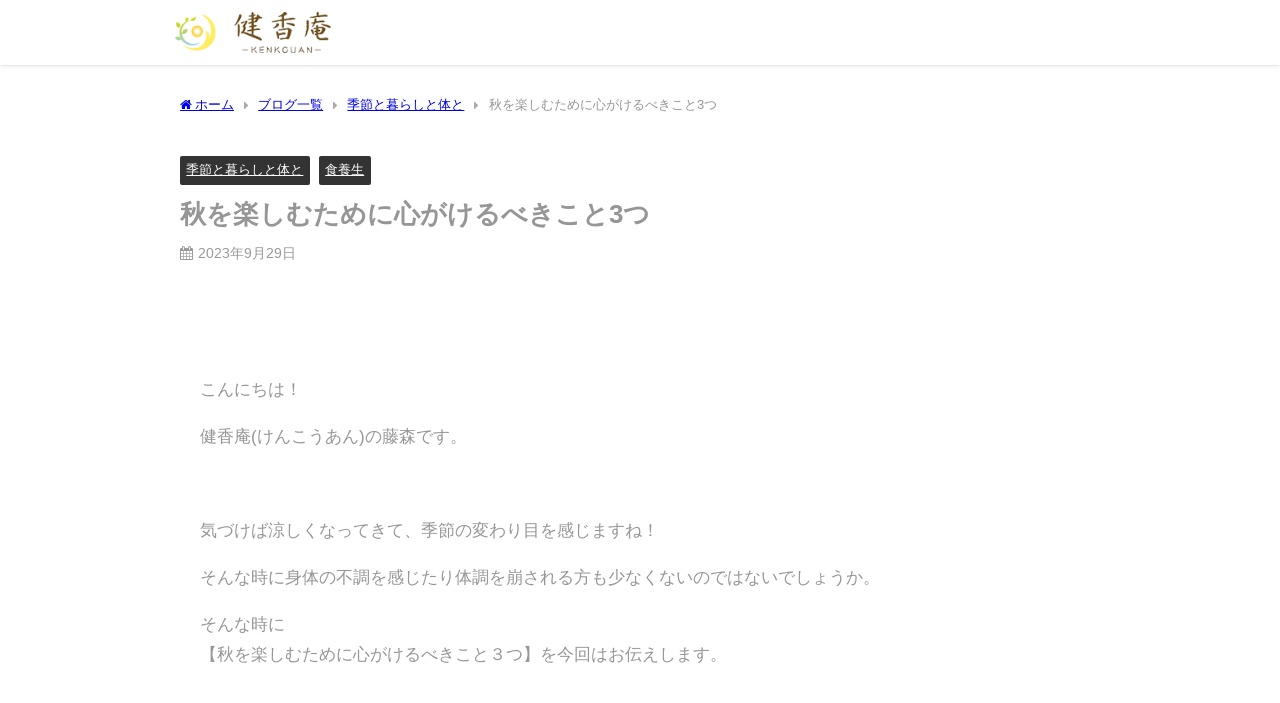

--- FILE ---
content_type: text/html; charset=UTF-8
request_url: https://kenkouan.com/akinoyoujou/
body_size: 16484
content:
<!DOCTYPE html>
<html lang="ja">
<head>
<meta charset="utf-8">
<meta http-equiv="X-UA-Compatible" content="IE=edge">
<meta name="viewport" content="width=device-width, initial-scale=1" />
<title>秋を楽しむために心がけるべきこと3つ | 肩こり・腰痛専門スポーツアロマサロン 健香庵</title>
<meta name="thumbnail" content="https://kenkouan.com/wp-content/uploads/2023/09/8521876E-7DF9-477B-8D45-6F6B42B5E81D_1_201_a-298x300.jpeg" /><!-- Diver OGP -->
<meta property="og:locale" content="ja_JP" />
<meta property="og:title" content="秋を楽しむために心がけるべきこと3つ" />
<meta property="og:description" content=" こんにちは！ 健香庵(けんこうあん)の藤森です。  気づけば涼しくなってきて、季節の変わり目を感じますね！ そんな時に身体の不調を感じたり体調を崩される方も少なくないのではないでしょうか。 そんな時" />
<meta property="og:type" content="article" />
<meta property="og:url" content="https://kenkouan.com/akinoyoujou/" />
<meta property="og:image" content="https://kenkouan.com/wp-content/uploads/2023/09/8521876E-7DF9-477B-8D45-6F6B42B5E81D_1_201_a-298x300.jpeg" />
<meta property="og:site_name" content="肩こり・腰痛専門　スポーツアロマサロン 健香庵" />
<meta name="twitter:card" content="summary_large_image" />
<meta name="twitter:title" content="秋を楽しむために心がけるべきこと3つ" />
<meta name="twitter:url" content="https://kenkouan.com/akinoyoujou/" />
<meta name="twitter:description" content=" こんにちは！ 健香庵(けんこうあん)の藤森です。  気づけば涼しくなってきて、季節の変わり目を感じますね！ そんな時に身体の不調を感じたり体調を崩される方も少なくないのではないでしょうか。 そんな時" />
<meta name="twitter:image" content="https://kenkouan.com/wp-content/uploads/2023/09/8521876E-7DF9-477B-8D45-6F6B42B5E81D_1_201_a-298x300.jpeg" />
<!-- / Diver OGP -->
<link rel="canonical" href="https://kenkouan.com/akinoyoujou/">
<link rel="shortcut icon" href="https://kenkouan.com/wp-content/uploads/2021/04/Favicon_kenkoan.png">
<!--[if IE]>
		<link rel="shortcut icon" href="">
<![endif]-->
<link rel="apple-touch-icon" href="" />
<meta name='robots' content='max-image-preview' />
<link rel='dns-prefetch' href='//webfonts.xserver.jp' />
<link rel='dns-prefetch' href='//cdnjs.cloudflare.com' />
<link rel="alternate" type="application/rss+xml" title="肩こり・腰痛専門　スポーツアロマサロン 健香庵 &raquo; フィード" href="https://kenkouan.com/feed/" />
<link rel="alternate" type="application/rss+xml" title="肩こり・腰痛専門　スポーツアロマサロン 健香庵 &raquo; コメントフィード" href="https://kenkouan.com/comments/feed/" />
<link rel="alternate" type="application/rss+xml" title="肩こり・腰痛専門　スポーツアロマサロン 健香庵 &raquo; 秋を楽しむために心がけるべきこと3つ のコメントのフィード" href="https://kenkouan.com/akinoyoujou/feed/" />
<link rel="alternate" title="oEmbed (JSON)" type="application/json+oembed" href="https://kenkouan.com/wp-json/oembed/1.0/embed?url=https%3A%2F%2Fkenkouan.com%2Fakinoyoujou%2F" />
<link rel="alternate" title="oEmbed (XML)" type="text/xml+oembed" href="https://kenkouan.com/wp-json/oembed/1.0/embed?url=https%3A%2F%2Fkenkouan.com%2Fakinoyoujou%2F&#038;format=xml" />
<style id='wp-img-auto-sizes-contain-inline-css' type='text/css'>
img:is([sizes=auto i],[sizes^="auto," i]){contain-intrinsic-size:3000px 1500px}
/*# sourceURL=wp-img-auto-sizes-contain-inline-css */
</style>
<style id='wp-block-library-inline-css' type='text/css'>
:root{--wp-block-synced-color:#7a00df;--wp-block-synced-color--rgb:122,0,223;--wp-bound-block-color:var(--wp-block-synced-color);--wp-editor-canvas-background:#ddd;--wp-admin-theme-color:#007cba;--wp-admin-theme-color--rgb:0,124,186;--wp-admin-theme-color-darker-10:#006ba1;--wp-admin-theme-color-darker-10--rgb:0,107,160.5;--wp-admin-theme-color-darker-20:#005a87;--wp-admin-theme-color-darker-20--rgb:0,90,135;--wp-admin-border-width-focus:2px}@media (min-resolution:192dpi){:root{--wp-admin-border-width-focus:1.5px}}.wp-element-button{cursor:pointer}:root .has-very-light-gray-background-color{background-color:#eee}:root .has-very-dark-gray-background-color{background-color:#313131}:root .has-very-light-gray-color{color:#eee}:root .has-very-dark-gray-color{color:#313131}:root .has-vivid-green-cyan-to-vivid-cyan-blue-gradient-background{background:linear-gradient(135deg,#00d084,#0693e3)}:root .has-purple-crush-gradient-background{background:linear-gradient(135deg,#34e2e4,#4721fb 50%,#ab1dfe)}:root .has-hazy-dawn-gradient-background{background:linear-gradient(135deg,#faaca8,#dad0ec)}:root .has-subdued-olive-gradient-background{background:linear-gradient(135deg,#fafae1,#67a671)}:root .has-atomic-cream-gradient-background{background:linear-gradient(135deg,#fdd79a,#004a59)}:root .has-nightshade-gradient-background{background:linear-gradient(135deg,#330968,#31cdcf)}:root .has-midnight-gradient-background{background:linear-gradient(135deg,#020381,#2874fc)}:root{--wp--preset--font-size--normal:16px;--wp--preset--font-size--huge:42px}.has-regular-font-size{font-size:1em}.has-larger-font-size{font-size:2.625em}.has-normal-font-size{font-size:var(--wp--preset--font-size--normal)}.has-huge-font-size{font-size:var(--wp--preset--font-size--huge)}.has-text-align-center{text-align:center}.has-text-align-left{text-align:left}.has-text-align-right{text-align:right}.has-fit-text{white-space:nowrap!important}#end-resizable-editor-section{display:none}.aligncenter{clear:both}.items-justified-left{justify-content:flex-start}.items-justified-center{justify-content:center}.items-justified-right{justify-content:flex-end}.items-justified-space-between{justify-content:space-between}.screen-reader-text{border:0;clip-path:inset(50%);height:1px;margin:-1px;overflow:hidden;padding:0;position:absolute;width:1px;word-wrap:normal!important}.screen-reader-text:focus{background-color:#ddd;clip-path:none;color:#444;display:block;font-size:1em;height:auto;left:5px;line-height:normal;padding:15px 23px 14px;text-decoration:none;top:5px;width:auto;z-index:100000}html :where(.has-border-color){border-style:solid}html :where([style*=border-top-color]){border-top-style:solid}html :where([style*=border-right-color]){border-right-style:solid}html :where([style*=border-bottom-color]){border-bottom-style:solid}html :where([style*=border-left-color]){border-left-style:solid}html :where([style*=border-width]){border-style:solid}html :where([style*=border-top-width]){border-top-style:solid}html :where([style*=border-right-width]){border-right-style:solid}html :where([style*=border-bottom-width]){border-bottom-style:solid}html :where([style*=border-left-width]){border-left-style:solid}html :where(img[class*=wp-image-]){height:auto;max-width:100%}:where(figure){margin:0 0 1em}html :where(.is-position-sticky){--wp-admin--admin-bar--position-offset:var(--wp-admin--admin-bar--height,0px)}@media screen and (max-width:600px){html :where(.is-position-sticky){--wp-admin--admin-bar--position-offset:0px}}

/*# sourceURL=wp-block-library-inline-css */
</style><style id='global-styles-inline-css' type='text/css'>
:root{--wp--preset--aspect-ratio--square: 1;--wp--preset--aspect-ratio--4-3: 4/3;--wp--preset--aspect-ratio--3-4: 3/4;--wp--preset--aspect-ratio--3-2: 3/2;--wp--preset--aspect-ratio--2-3: 2/3;--wp--preset--aspect-ratio--16-9: 16/9;--wp--preset--aspect-ratio--9-16: 9/16;--wp--preset--color--black: #000000;--wp--preset--color--cyan-bluish-gray: #abb8c3;--wp--preset--color--white: #ffffff;--wp--preset--color--pale-pink: #f78da7;--wp--preset--color--vivid-red: #cf2e2e;--wp--preset--color--luminous-vivid-orange: #ff6900;--wp--preset--color--luminous-vivid-amber: #fcb900;--wp--preset--color--light-green-cyan: #7bdcb5;--wp--preset--color--vivid-green-cyan: #00d084;--wp--preset--color--pale-cyan-blue: #8ed1fc;--wp--preset--color--vivid-cyan-blue: #0693e3;--wp--preset--color--vivid-purple: #9b51e0;--wp--preset--color--light-blue: #70b8f1;--wp--preset--color--light-red: #ff8178;--wp--preset--color--light-green: #2ac113;--wp--preset--color--light-yellow: #ffe822;--wp--preset--color--light-orange: #ffa30d;--wp--preset--color--blue: #00f;--wp--preset--color--red: #f00;--wp--preset--color--purple: #674970;--wp--preset--color--gray: #ccc;--wp--preset--gradient--vivid-cyan-blue-to-vivid-purple: linear-gradient(135deg,rgb(6,147,227) 0%,rgb(155,81,224) 100%);--wp--preset--gradient--light-green-cyan-to-vivid-green-cyan: linear-gradient(135deg,rgb(122,220,180) 0%,rgb(0,208,130) 100%);--wp--preset--gradient--luminous-vivid-amber-to-luminous-vivid-orange: linear-gradient(135deg,rgb(252,185,0) 0%,rgb(255,105,0) 100%);--wp--preset--gradient--luminous-vivid-orange-to-vivid-red: linear-gradient(135deg,rgb(255,105,0) 0%,rgb(207,46,46) 100%);--wp--preset--gradient--very-light-gray-to-cyan-bluish-gray: linear-gradient(135deg,rgb(238,238,238) 0%,rgb(169,184,195) 100%);--wp--preset--gradient--cool-to-warm-spectrum: linear-gradient(135deg,rgb(74,234,220) 0%,rgb(151,120,209) 20%,rgb(207,42,186) 40%,rgb(238,44,130) 60%,rgb(251,105,98) 80%,rgb(254,248,76) 100%);--wp--preset--gradient--blush-light-purple: linear-gradient(135deg,rgb(255,206,236) 0%,rgb(152,150,240) 100%);--wp--preset--gradient--blush-bordeaux: linear-gradient(135deg,rgb(254,205,165) 0%,rgb(254,45,45) 50%,rgb(107,0,62) 100%);--wp--preset--gradient--luminous-dusk: linear-gradient(135deg,rgb(255,203,112) 0%,rgb(199,81,192) 50%,rgb(65,88,208) 100%);--wp--preset--gradient--pale-ocean: linear-gradient(135deg,rgb(255,245,203) 0%,rgb(182,227,212) 50%,rgb(51,167,181) 100%);--wp--preset--gradient--electric-grass: linear-gradient(135deg,rgb(202,248,128) 0%,rgb(113,206,126) 100%);--wp--preset--gradient--midnight: linear-gradient(135deg,rgb(2,3,129) 0%,rgb(40,116,252) 100%);--wp--preset--font-size--small: .8em;--wp--preset--font-size--medium: 1em;--wp--preset--font-size--large: 1.2em;--wp--preset--font-size--x-large: 42px;--wp--preset--font-size--xlarge: 1.5em;--wp--preset--font-size--xxlarge: 2em;--wp--preset--spacing--20: 0.44rem;--wp--preset--spacing--30: 0.67rem;--wp--preset--spacing--40: 1rem;--wp--preset--spacing--50: 1.5rem;--wp--preset--spacing--60: 2.25rem;--wp--preset--spacing--70: 3.38rem;--wp--preset--spacing--80: 5.06rem;--wp--preset--shadow--natural: 6px 6px 9px rgba(0, 0, 0, 0.2);--wp--preset--shadow--deep: 12px 12px 50px rgba(0, 0, 0, 0.4);--wp--preset--shadow--sharp: 6px 6px 0px rgba(0, 0, 0, 0.2);--wp--preset--shadow--outlined: 6px 6px 0px -3px rgb(255, 255, 255), 6px 6px rgb(0, 0, 0);--wp--preset--shadow--crisp: 6px 6px 0px rgb(0, 0, 0);--wp--custom--spacing--small: max(1.25rem, 5vw);--wp--custom--spacing--medium: clamp(2rem, 8vw, calc(4 * var(--wp--style--block-gap)));--wp--custom--spacing--large: clamp(4rem, 10vw, 8rem);--wp--custom--spacing--outer: var(--wp--custom--spacing--small, 1.25rem);--wp--custom--typography--font-size--huge: clamp(2.25rem, 4vw, 2.75rem);--wp--custom--typography--font-size--gigantic: clamp(2.75rem, 6vw, 3.25rem);--wp--custom--typography--font-size--colossal: clamp(3.25rem, 8vw, 6.25rem);--wp--custom--typography--line-height--tiny: 1.15;--wp--custom--typography--line-height--small: 1.2;--wp--custom--typography--line-height--medium: 1.4;--wp--custom--typography--line-height--normal: 1.6;}:root { --wp--style--global--content-size: 769px;--wp--style--global--wide-size: 1240px; }:where(body) { margin: 0; }.wp-site-blocks > .alignleft { float: left; margin-right: 2em; }.wp-site-blocks > .alignright { float: right; margin-left: 2em; }.wp-site-blocks > .aligncenter { justify-content: center; margin-left: auto; margin-right: auto; }:where(.wp-site-blocks) > * { margin-block-start: 1.5em; margin-block-end: 0; }:where(.wp-site-blocks) > :first-child { margin-block-start: 0; }:where(.wp-site-blocks) > :last-child { margin-block-end: 0; }:root { --wp--style--block-gap: 1.5em; }:root :where(.is-layout-flow) > :first-child{margin-block-start: 0;}:root :where(.is-layout-flow) > :last-child{margin-block-end: 0;}:root :where(.is-layout-flow) > *{margin-block-start: 1.5em;margin-block-end: 0;}:root :where(.is-layout-constrained) > :first-child{margin-block-start: 0;}:root :where(.is-layout-constrained) > :last-child{margin-block-end: 0;}:root :where(.is-layout-constrained) > *{margin-block-start: 1.5em;margin-block-end: 0;}:root :where(.is-layout-flex){gap: 1.5em;}:root :where(.is-layout-grid){gap: 1.5em;}.is-layout-flow > .alignleft{float: left;margin-inline-start: 0;margin-inline-end: 2em;}.is-layout-flow > .alignright{float: right;margin-inline-start: 2em;margin-inline-end: 0;}.is-layout-flow > .aligncenter{margin-left: auto !important;margin-right: auto !important;}.is-layout-constrained > .alignleft{float: left;margin-inline-start: 0;margin-inline-end: 2em;}.is-layout-constrained > .alignright{float: right;margin-inline-start: 2em;margin-inline-end: 0;}.is-layout-constrained > .aligncenter{margin-left: auto !important;margin-right: auto !important;}.is-layout-constrained > :where(:not(.alignleft):not(.alignright):not(.alignfull)){max-width: var(--wp--style--global--content-size);margin-left: auto !important;margin-right: auto !important;}.is-layout-constrained > .alignwide{max-width: var(--wp--style--global--wide-size);}body .is-layout-flex{display: flex;}.is-layout-flex{flex-wrap: wrap;align-items: center;}.is-layout-flex > :is(*, div){margin: 0;}body .is-layout-grid{display: grid;}.is-layout-grid > :is(*, div){margin: 0;}body{padding-top: 0px;padding-right: 0px;padding-bottom: 0px;padding-left: 0px;}:root :where(.wp-element-button, .wp-block-button__link){background-color: #32373c;border-width: 0;color: #fff;font-family: inherit;font-size: inherit;font-style: inherit;font-weight: inherit;letter-spacing: inherit;line-height: inherit;padding-top: calc(0.667em + 2px);padding-right: calc(1.333em + 2px);padding-bottom: calc(0.667em + 2px);padding-left: calc(1.333em + 2px);text-decoration: none;text-transform: inherit;}.has-black-color{color: var(--wp--preset--color--black) !important;}.has-cyan-bluish-gray-color{color: var(--wp--preset--color--cyan-bluish-gray) !important;}.has-white-color{color: var(--wp--preset--color--white) !important;}.has-pale-pink-color{color: var(--wp--preset--color--pale-pink) !important;}.has-vivid-red-color{color: var(--wp--preset--color--vivid-red) !important;}.has-luminous-vivid-orange-color{color: var(--wp--preset--color--luminous-vivid-orange) !important;}.has-luminous-vivid-amber-color{color: var(--wp--preset--color--luminous-vivid-amber) !important;}.has-light-green-cyan-color{color: var(--wp--preset--color--light-green-cyan) !important;}.has-vivid-green-cyan-color{color: var(--wp--preset--color--vivid-green-cyan) !important;}.has-pale-cyan-blue-color{color: var(--wp--preset--color--pale-cyan-blue) !important;}.has-vivid-cyan-blue-color{color: var(--wp--preset--color--vivid-cyan-blue) !important;}.has-vivid-purple-color{color: var(--wp--preset--color--vivid-purple) !important;}.has-light-blue-color{color: var(--wp--preset--color--light-blue) !important;}.has-light-red-color{color: var(--wp--preset--color--light-red) !important;}.has-light-green-color{color: var(--wp--preset--color--light-green) !important;}.has-light-yellow-color{color: var(--wp--preset--color--light-yellow) !important;}.has-light-orange-color{color: var(--wp--preset--color--light-orange) !important;}.has-blue-color{color: var(--wp--preset--color--blue) !important;}.has-red-color{color: var(--wp--preset--color--red) !important;}.has-purple-color{color: var(--wp--preset--color--purple) !important;}.has-gray-color{color: var(--wp--preset--color--gray) !important;}.has-black-background-color{background-color: var(--wp--preset--color--black) !important;}.has-cyan-bluish-gray-background-color{background-color: var(--wp--preset--color--cyan-bluish-gray) !important;}.has-white-background-color{background-color: var(--wp--preset--color--white) !important;}.has-pale-pink-background-color{background-color: var(--wp--preset--color--pale-pink) !important;}.has-vivid-red-background-color{background-color: var(--wp--preset--color--vivid-red) !important;}.has-luminous-vivid-orange-background-color{background-color: var(--wp--preset--color--luminous-vivid-orange) !important;}.has-luminous-vivid-amber-background-color{background-color: var(--wp--preset--color--luminous-vivid-amber) !important;}.has-light-green-cyan-background-color{background-color: var(--wp--preset--color--light-green-cyan) !important;}.has-vivid-green-cyan-background-color{background-color: var(--wp--preset--color--vivid-green-cyan) !important;}.has-pale-cyan-blue-background-color{background-color: var(--wp--preset--color--pale-cyan-blue) !important;}.has-vivid-cyan-blue-background-color{background-color: var(--wp--preset--color--vivid-cyan-blue) !important;}.has-vivid-purple-background-color{background-color: var(--wp--preset--color--vivid-purple) !important;}.has-light-blue-background-color{background-color: var(--wp--preset--color--light-blue) !important;}.has-light-red-background-color{background-color: var(--wp--preset--color--light-red) !important;}.has-light-green-background-color{background-color: var(--wp--preset--color--light-green) !important;}.has-light-yellow-background-color{background-color: var(--wp--preset--color--light-yellow) !important;}.has-light-orange-background-color{background-color: var(--wp--preset--color--light-orange) !important;}.has-blue-background-color{background-color: var(--wp--preset--color--blue) !important;}.has-red-background-color{background-color: var(--wp--preset--color--red) !important;}.has-purple-background-color{background-color: var(--wp--preset--color--purple) !important;}.has-gray-background-color{background-color: var(--wp--preset--color--gray) !important;}.has-black-border-color{border-color: var(--wp--preset--color--black) !important;}.has-cyan-bluish-gray-border-color{border-color: var(--wp--preset--color--cyan-bluish-gray) !important;}.has-white-border-color{border-color: var(--wp--preset--color--white) !important;}.has-pale-pink-border-color{border-color: var(--wp--preset--color--pale-pink) !important;}.has-vivid-red-border-color{border-color: var(--wp--preset--color--vivid-red) !important;}.has-luminous-vivid-orange-border-color{border-color: var(--wp--preset--color--luminous-vivid-orange) !important;}.has-luminous-vivid-amber-border-color{border-color: var(--wp--preset--color--luminous-vivid-amber) !important;}.has-light-green-cyan-border-color{border-color: var(--wp--preset--color--light-green-cyan) !important;}.has-vivid-green-cyan-border-color{border-color: var(--wp--preset--color--vivid-green-cyan) !important;}.has-pale-cyan-blue-border-color{border-color: var(--wp--preset--color--pale-cyan-blue) !important;}.has-vivid-cyan-blue-border-color{border-color: var(--wp--preset--color--vivid-cyan-blue) !important;}.has-vivid-purple-border-color{border-color: var(--wp--preset--color--vivid-purple) !important;}.has-light-blue-border-color{border-color: var(--wp--preset--color--light-blue) !important;}.has-light-red-border-color{border-color: var(--wp--preset--color--light-red) !important;}.has-light-green-border-color{border-color: var(--wp--preset--color--light-green) !important;}.has-light-yellow-border-color{border-color: var(--wp--preset--color--light-yellow) !important;}.has-light-orange-border-color{border-color: var(--wp--preset--color--light-orange) !important;}.has-blue-border-color{border-color: var(--wp--preset--color--blue) !important;}.has-red-border-color{border-color: var(--wp--preset--color--red) !important;}.has-purple-border-color{border-color: var(--wp--preset--color--purple) !important;}.has-gray-border-color{border-color: var(--wp--preset--color--gray) !important;}.has-vivid-cyan-blue-to-vivid-purple-gradient-background{background: var(--wp--preset--gradient--vivid-cyan-blue-to-vivid-purple) !important;}.has-light-green-cyan-to-vivid-green-cyan-gradient-background{background: var(--wp--preset--gradient--light-green-cyan-to-vivid-green-cyan) !important;}.has-luminous-vivid-amber-to-luminous-vivid-orange-gradient-background{background: var(--wp--preset--gradient--luminous-vivid-amber-to-luminous-vivid-orange) !important;}.has-luminous-vivid-orange-to-vivid-red-gradient-background{background: var(--wp--preset--gradient--luminous-vivid-orange-to-vivid-red) !important;}.has-very-light-gray-to-cyan-bluish-gray-gradient-background{background: var(--wp--preset--gradient--very-light-gray-to-cyan-bluish-gray) !important;}.has-cool-to-warm-spectrum-gradient-background{background: var(--wp--preset--gradient--cool-to-warm-spectrum) !important;}.has-blush-light-purple-gradient-background{background: var(--wp--preset--gradient--blush-light-purple) !important;}.has-blush-bordeaux-gradient-background{background: var(--wp--preset--gradient--blush-bordeaux) !important;}.has-luminous-dusk-gradient-background{background: var(--wp--preset--gradient--luminous-dusk) !important;}.has-pale-ocean-gradient-background{background: var(--wp--preset--gradient--pale-ocean) !important;}.has-electric-grass-gradient-background{background: var(--wp--preset--gradient--electric-grass) !important;}.has-midnight-gradient-background{background: var(--wp--preset--gradient--midnight) !important;}.has-small-font-size{font-size: var(--wp--preset--font-size--small) !important;}.has-medium-font-size{font-size: var(--wp--preset--font-size--medium) !important;}.has-large-font-size{font-size: var(--wp--preset--font-size--large) !important;}.has-x-large-font-size{font-size: var(--wp--preset--font-size--x-large) !important;}.has-xlarge-font-size{font-size: var(--wp--preset--font-size--xlarge) !important;}.has-xxlarge-font-size{font-size: var(--wp--preset--font-size--xxlarge) !important;}
/*# sourceURL=global-styles-inline-css */
</style>

<link rel='stylesheet'  href='https://kenkouan.com/wp-content/plugins/foobox-image-lightbox/free/css/foobox.free.min.css?ver=2.7.35&#038;theme=6.1.11'  media='all'>
<link rel='stylesheet'  href='https://kenkouan.com/wp-content/themes/diver/css/style.min.css?ver=6.9&#038;theme=6.1.11'  media='all'>
<link rel='stylesheet'  href='https://kenkouan.com/wp-content/themes/diver_child/style.css?theme=6.1.11'  media='all'>
<link rel='stylesheet'  href='https://kenkouan.com/wp-content/plugins/aurora-heatmap/style.css?ver=1.7.1&#038;theme=6.1.11'  media='all'>
<!--n2css--><!--n2js--><script type="text/javascript"src="https://kenkouan.com/wp-includes/js/jquery/jquery.min.js?ver=3.7.1&amp;theme=6.1.11" id="jquery-core-js"></script>
<script type="text/javascript"src="https://kenkouan.com/wp-includes/js/jquery/jquery-migrate.min.js?ver=3.4.1&amp;theme=6.1.11" id="jquery-migrate-js"></script>
<script type="text/javascript"src="//webfonts.xserver.jp/js/xserverv3.js?fadein=0&amp;ver=2.0.9" id="typesquare_std-js"></script>
<script type="text/javascript" id="aurora-heatmap-js-extra">
/* <![CDATA[ */
var aurora_heatmap = {"_mode":"reporter","ajax_url":"https://kenkouan.com/wp-admin/admin-ajax.php","action":"aurora_heatmap","reports":"click_pc,click_mobile","debug":"0","ajax_delay_time":"3000","ajax_interval":"10","ajax_bulk":null};
//# sourceURL=aurora-heatmap-js-extra
/* ]]> */
</script>
<script type="text/javascript"src="https://kenkouan.com/wp-content/plugins/aurora-heatmap/js/aurora-heatmap.min.js?ver=1.7.1&amp;theme=6.1.11" id="aurora-heatmap-js"></script>
<script type="text/javascript" id="foobox-free-min-js-before">
/* <![CDATA[ */
/* Run FooBox FREE (v2.7.35) */
var FOOBOX = window.FOOBOX = {
	ready: true,
	disableOthers: false,
	o: {wordpress: { enabled: true }, countMessage:'image %index of %total', captions: { dataTitle: ["captionTitle","title"], dataDesc: ["captionDesc","description"] }, rel: '', excludes:'.fbx-link,.nofoobox,.nolightbox,a[href*="pinterest.com/pin/create/button/"]', affiliate : { enabled: false }},
	selectors: [
		".gallery", ".wp-block-gallery", ".wp-caption", ".wp-block-image", "a:has(img[class*=wp-image-])", ".foobox"
	],
	pre: function( $ ){
		// Custom JavaScript (Pre)
		
	},
	post: function( $ ){
		// Custom JavaScript (Post)
		
		// Custom Captions Code
		
	},
	custom: function( $ ){
		// Custom Extra JS
		
	}
};
//# sourceURL=foobox-free-min-js-before
/* ]]> */
</script>
<script type="text/javascript"src="https://kenkouan.com/wp-content/plugins/foobox-image-lightbox/free/js/foobox.free.min.js?ver=2.7.35&amp;theme=6.1.11" id="foobox-free-min-js"></script>
<link rel="https://api.w.org/" href="https://kenkouan.com/wp-json/" /><link rel="alternate" title="JSON" type="application/json" href="https://kenkouan.com/wp-json/wp/v2/posts/1493" /><link rel="EditURI" type="application/rsd+xml" title="RSD" href="https://kenkouan.com/xmlrpc.php?rsd" />
<meta name="generator" content="WordPress 6.9" />
<link rel='shortlink' href='https://kenkouan.com/?p=1493' />
      <!-- Global site tag (gtag.js) - Google Analytics -->
      <script async src="https://www.googletagmanager.com/gtag/js?id=G-X3XKEVP2QM"></script>
      <script>
        window.dataLayer = window.dataLayer || [];
        function gtag(){dataLayer.push(arguments);}
        gtag('js', new Date());

        gtag('config', "G-X3XKEVP2QM");
      </script>
      <script type="application/ld+json" class="json-ld">[
    {
        "@context": "https://schema.org",
        "@type": "BlogPosting",
        "mainEntityOfPage": {
            "@type": "WebPage",
            "@id": "https://kenkouan.com/akinoyoujou/"
        },
        "headline": "秋を楽しむために心がけるべきこと3つ",
        "image": [],
        "description": " こんにちは！ 健香庵(けんこうあん)の藤森です。  気づけば涼しくなってきて、季節の変わり目を感じますね！ そんな時に身体の不調を感じたり体調を崩される方も少なくないのではないでしょうか。 そんな時",
        "datePublished": "2023-09-29T07:55:13+09:00",
        "dateModified": "2025-04-25T23:55:20+09:00",
        "articleSection": [
            "季節と暮らしと体と",
            "食養生"
        ],
        "author": {
            "@type": "Person",
            "name": "藤森香子",
            "url": "https://kenkouan.com/author/kenkouan-fadmin/"
        },
        "publisher": {
            "@context": "http://schema.org",
            "@type": "Organization",
            "name": "肩こり・腰痛専門　スポーツアロマサロン 健香庵",
            "description": "青森市イトーヨーカ堂より車で２分",
            "logo": {
                "@type": "ImageObject",
                "url": "https://kenkouan.com/wp-content/uploads/2021/04/kenkouan-newlogo.png"
            }
        }
    }
]</script>
<style>body{background-image:url('');}</style> <style> #onlynav ul ul,#nav_fixed #nav ul ul,.header-logo #nav ul ul {visibility:hidden;opacity:0;transition:.2s ease-in-out;transform:translateY(10px);}#onlynav ul ul ul,#nav_fixed #nav ul ul ul,.header-logo #nav ul ul ul {transform:translateX(-20px) translateY(0);}#onlynav ul li:hover > ul,#nav_fixed #nav ul li:hover > ul,.header-logo #nav ul li:hover > ul{visibility:visible;opacity:1;transform:translateY(0);}#onlynav ul ul li:hover > ul,#nav_fixed #nav ul ul li:hover > ul,.header-logo #nav ul ul li:hover > ul{transform:translateX(0) translateY(0);}</style>        <style>
	        .catpage_content_wrap .catpage_inner_content{
	        	width: 100%;
	        	float: none;
	        }
        </style>
    <style>body{background-color:#ffffff;color:#969696;}:where(a){color:#969696;}:where(a):hover{color:#9d8058}:where(.content){color:#969696;}:where(.content) a{color:#969696;}:where(.content) a:hover{color:#9d8058;}.header-wrap,#header ul.sub-menu, #header ul.children,#scrollnav,.description_sp{background:#fff;color:#333333}.header-wrap a,#scrollnav a,div.logo_title{color:#333333;}.header-wrap a:hover,div.logo_title:hover{color:#9d8058}.drawer-nav-btn span{background-color:#333333;}.drawer-nav-btn:before,.drawer-nav-btn:after {border-color:#333333;}#scrollnav ul li a{background:#ffffff;color:#000000}.header_small_menu{background:#ffffff;color:#000000}.header_small_menu a{color:#fff}.header_small_menu a:hover{color:#9d8058}#nav_fixed.fixed, #nav_fixed #nav ul ul{background:rgba(255,255,255,0.8);color:#333333}#nav_fixed.fixed a,#nav_fixed .logo_title{color:#000000}#nav_fixed.fixed a:hover{color:#9d8058}#nav_fixed .drawer-nav-btn:before,#nav_fixed .drawer-nav-btn:after{border-color:#000000;}#nav_fixed .drawer-nav-btn span{background-color:#000000;}#onlynav{background:#ffffff;color:#000000}#onlynav ul li a{color:#000000}#onlynav ul ul.sub-menu{background:#ffffff}#onlynav div > ul > li > a:before{border-color:#000000}#onlynav ul > li:hover > a:hover,#onlynav ul>li:hover>a,#onlynav ul>li:hover li:hover>a,#onlynav ul li:hover ul li ul li:hover > a{background:#9d8058;color:#fff}#onlynav ul li ul li ul:before{border-left-color:#fff}#onlynav ul li:last-child ul li ul:before{border-right-color:#fff}#bigfooter{background:#2a2a2a;color:#ffffff}#bigfooter a{color:#ffffff}#bigfooter a:hover{color:#9d8058}#footer{background:#2a2a2a;color:#ffffff}#footer a{color:#ffffff}#footer a:hover{color:#9d8058}#sidebar .widget{background:#fff;color:#333;}#sidebar .widget a{color:#333355;}#sidebar .widget a:hover{color:#9d8058;}.post-box-contents,#main-wrap #pickup_posts_container img,.hentry, #single-main .post-sub,.navigation,.single_thumbnail,.in_loop,#breadcrumb,.pickup-cat-list,.maintop-widget, .mainbottom-widget,#share_plz,.sticky-post-box,.catpage_content_wrap,.cat-post-main{background:#fff;}.post-box{border-color:#eee;}.drawer_content_title,.searchbox_content_title{background:#ffffff;color:#333;}.drawer-nav,#header_search{background:#fff}.drawer-nav,.drawer-nav a,#header_search,#header_search a{color:#2a2a2a}#footer_sticky_menu{background:rgba(255,255,255,0.8)}.footermenu_col{background:rgba(255,255,255,0.8);color:#2a2a2a;}a.page-numbers{background:#afafaf;color:#fff;}.pagination .current{background:#607d8b;color:#fff;}</style><style>@media screen and (min-width:1201px){#main-wrap,.header-wrap .header-logo,.header_small_content,.bigfooter_wrap,.footer_content,.container_top_widget,.container_bottom_widget{width:75%;}}@media screen and (max-width:1200px){ #main-wrap,.header-wrap .header-logo, .header_small_content, .bigfooter_wrap,.footer_content, .container_top_widget, .container_bottom_widget{width:70%;}}@media screen and (max-width:768px){#main-wrap,.header-wrap .header-logo,.header_small_content,.bigfooter_wrap,.footer_content,.container_top_widget,.container_bottom_widget{width:100%;}}@media screen and (min-width:960px){#sidebar {width:310px;}}</style><style>@media screen and (min-width:1201px){#main-wrap{width:75%;}}@media screen and (max-width:1200px){ #main-wrap{width:96%;}}</style><style type="text/css" id="diver-custom-heading-css">.content h2:where(:not([class])),:where(.is-editor-blocks) :where(.content) h2:not(.sc_heading){color:#969696;background-color:#ffffff;}.content h3:where(:not([class])),:where(.is-editor-blocks) :where(.content) h3:not(.sc_heading){color:#969696;background-color:#ffffff;border-bottom:2px solid #ffffff;background:transparent;padding-left:0px;padding-right:0px;}.content h4:where(:not([class])),:where(.is-editor-blocks) :where(.content) h4:not(.sc_heading){color:#000;background-color:#000;background:transparent;display:flex;align-items:center;padding:0px;}.content h4:where(:not([class])):before,:where(.is-editor-blocks) :where(.content) h4:not(.sc_heading):before{content:"";width:.6em;height:.6em;margin-right:.6em;background-color:#000;transform:rotate(45deg);}.content h5:where(:not([class])),:where(.is-editor-blocks) :where(.content) h5:not(.sc_heading){color:#000;}</style>		<style type="text/css" id="wp-custom-css">
			.page_title {
	color: #24CF02;
}		</style>
		
<script src="https://www.youtube.com/iframe_api"></script>

<link rel='stylesheet'  href='https://maxcdn.bootstrapcdn.com/font-awesome/4.7.0/css/font-awesome.min.css'  media='all'>
<link rel='stylesheet'  href='https://cdnjs.cloudflare.com/ajax/libs/lity/2.3.1/lity.min.css'  media='all'>
</head>
<body itemscope="itemscope" itemtype="http://schema.org/WebPage" class="wp-singular post-template-default single single-post postid-1493 single-format-standard wp-embed-responsive wp-theme-diver wp-child-theme-diver_child  l-sidebar-none">

<div id="container">
<!-- header -->
	<!-- lpページでは表示しない -->
	<div id="header" class="clearfix">
					<header class="header-wrap" role="banner" itemscope="itemscope" itemtype="http://schema.org/WPHeader">
		
			<div class="header-logo clearfix">
				<!-- 	<button type="button" class="drawer-toggle drawer-hamburger">
	  <span class="sr-only">toggle navigation</span>
	  <span class="drawer-hamburger-icon"></span>
	</button> -->

	<div class="drawer-nav-btn-wrap"><span class="drawer-nav-btn"><span></span></span></div>



				<!-- /Navigation -->

								<div id="logo">
										<a href="https://kenkouan.com/">
						
															<img src="https://kenkouan.com/wp-content/uploads/2021/04/kenkouan-newlogo.png" alt="肩こり・腰痛専門　スポーツアロマサロン 健香庵" width="250" height="60">
							
											</a>
				</div>
									<nav id="nav" role="navigation" itemscope="itemscope" itemtype="http://scheme.org/SiteNavigationElement">
											</nav>
							</div>
		</header>
		<nav id="scrollnav" role="navigation" itemscope="itemscope" itemtype="http://scheme.org/SiteNavigationElement">
					</nav>
		
		<div id="nav_fixed">
		<div class="header-logo clearfix">
			<!-- Navigation -->
			<!-- 	<button type="button" class="drawer-toggle drawer-hamburger">
	  <span class="sr-only">toggle navigation</span>
	  <span class="drawer-hamburger-icon"></span>
	</button> -->

	<div class="drawer-nav-btn-wrap"><span class="drawer-nav-btn"><span></span></span></div>



			<!-- /Navigation -->
			<div class="logo clearfix">
				<a href="https://kenkouan.com/">
					
													<img src="https://kenkouan.com/wp-content/uploads/2021/04/kenkouan-newlogo.png" alt="肩こり・腰痛専門　スポーツアロマサロン 健香庵" width="250" height="60">
													
									</a>
			</div>
					<nav id="nav" role="navigation" itemscope="itemscope" itemtype="http://scheme.org/SiteNavigationElement">
							</nav>
				</div>
	</div>
							</div>
	<div class="d_sp">
		</div>
	
	<div id="main-wrap">
	<!-- main -->
		<div class="l-main-container">
		<main id="single-main"  style="" role="main">
					
								<div id="breadcrumb"><ul itemscope itemtype="http://schema.org/BreadcrumbList"><li itemprop="itemListElement" itemscope itemtype="http://schema.org/ListItem"><a href="https://kenkouan.com/" itemprop="item"><span itemprop="name"><i class="fa fa-home" aria-hidden="true"></i> ホーム</span></a><meta itemprop="position" content="1" /></li><li itemprop="itemListElement" itemscope itemtype="http://schema.org/ListItem"><a href="https://kenkouan.com/blogs/" itemprop="item"><span itemprop="name">ブログ一覧</span></a><meta itemprop="position" content="2" /></li><li itemprop="itemListElement" itemscope itemtype="http://schema.org/ListItem"><a href="https://kenkouan.com/category/%e5%ad%a3%e7%af%80%e3%81%a8%e6%9a%ae%e3%82%89%e3%81%97/" itemprop="item"><span itemprop="name">季節と暮らしと体と</span></a><meta itemprop="position" content="3" /></li><li itemprop="itemListElement" itemscope itemtype="http://schema.org/ListItem"><span itemprop="name">秋を楽しむために心がけるべきこと3つ</span><meta itemprop="position" content="4" /></li></ul></div> 
					<div id="content_area" class="fadeIn animated">
												<article id="post-1493" class="post-1493 post type-post status-publish format-standard hentry category-14 category-10">
							<header>
								<div class="post-meta clearfix">
									<div class="cat-tag">
																					<div class="single-post-category" style="background:"><a href="https://kenkouan.com/category/%e5%ad%a3%e7%af%80%e3%81%a8%e6%9a%ae%e3%82%89%e3%81%97/" rel="category tag">季節と暮らしと体と</a></div>
																					<div class="single-post-category" style="background:"><a href="https://kenkouan.com/category/%e9%a3%9f%e9%a4%8a%e7%94%9f/" rel="category tag">食養生</a></div>
																													</div>

									<h1 class="single-post-title entry-title">秋を楽しむために心がけるべきこと3つ</h1>
									<div class="post-meta-bottom">
																												<time class="single-post-date published updated" datetime="2023-09-29"><i class="fa fa-calendar" aria-hidden="true"></i>2023年9月29日</time>
																											
									</div>
																	</div>
								    
            <div class="share-button sns big" >
                    
        </div>
    							</header>
							<section class="single-post-main">
																		

									<div class="content">
																		<p>&nbsp;</p>
<p>こんにちは！</p>
<p>健香庵(けんこうあん)の藤森です。</p>
<p>&nbsp;</p>
<p>気づけば涼しくなってきて、季節の変わり目を感じますね！</p>
<p>そんな時に身体の不調を感じたり体調を崩される方も少なくないのではないでしょうか。</p>
<p>そんな時に<br />
【秋を楽しむために心がけるべきこと３つ】を今回はお伝えします。</p>
<p>&nbsp;</p>
<p><strong>①入浴する</strong></p>
<p><span>夏の間、暑くてシャワーだけになっていたと思います。</span><br />
<span>３８〜４０度のお湯にゆっくり浸かると自律神経が整います。</span></p>
<p>特に夏に水分を取りすぎてシャワーだけになっていた場合、体の中に「水」をためている可能性が高いです。</p>
<p>ゆっくりお風呂に使ってくださいね＾＾</p>
<p>&nbsp;</p>
<p><strong>②食養生</strong></p>
<p><span>夏の暑さからの疲れと冷飲食での胃腸の弱りが「秋バテ」となり怠さの原因になる場合があります。</span></p>
<p><span>胃腸が疲れている時は、元気を出すためにお肉やうなぎなどの重い食べ物や消化の悪い食べ物は避け、柔らかく軽い消化の良いものを【少量いただく】程度にしてみましょう！！</span></p>
<p><span>そして、食べ物はなるべく温かいものを食べるように意識してみましょう。</span><br />
<span></span></p>
<p>&nbsp;</p>
<p>一例としてこちらに載せておきますね。</p>
<p><span>〈気を補う食材〉</span><br />
<span>白米、きのこ、いも類</span><br />
<span>〈血を補う食材〉</span><br />
<span>さんま、しゃけ←お魚は焼いたり煮たりと火を通したものにしましょう！</span><br />
<span>〈体を温める食材〉</span><br />
<span>ごぼう、人参、大根などの根菜類</span></p>
<p>&nbsp;</p>
<p><strong>③肺を養う</strong></p>
<p><span>秋は肺の季節。肺を養うことで巡りをよくし、潤わす。</span></p>
<p><span>秋は乾燥しやすい季節です。</span><br />
<span>〈肺の天敵「乾燥」から守る食材〉</span><br />
<span>大根・白菜・百合根・かぶ・玉ねぎ・イカ・林檎・梨</span><br />
<span>〈巡りを良くする、ちょっと温める薬味〉</span><br />
<span>山椒、唐辛子、ねぎなどのほのかな辛味があるもの</span></p>
<p>&nbsp;</p>
<p><img fetchpriority="high" decoding="async" src="https://kenkouan.com/wp-content/uploads/2023/09/8521876E-7DF9-477B-8D45-6F6B42B5E81D_1_201_a-298x300.jpeg" alt="" width="298" height="300" class="alignnone size-medium wp-image-1509" srcset="https://kenkouan.com/wp-content/uploads/2023/09/8521876E-7DF9-477B-8D45-6F6B42B5E81D_1_201_a-298x300.jpeg 298w, https://kenkouan.com/wp-content/uploads/2023/09/8521876E-7DF9-477B-8D45-6F6B42B5E81D_1_201_a-1016x1024.jpeg 1016w, https://kenkouan.com/wp-content/uploads/2023/09/8521876E-7DF9-477B-8D45-6F6B42B5E81D_1_201_a-150x150.jpeg 150w, https://kenkouan.com/wp-content/uploads/2023/09/8521876E-7DF9-477B-8D45-6F6B42B5E81D_1_201_a-768x774.jpeg 768w, https://kenkouan.com/wp-content/uploads/2023/09/8521876E-7DF9-477B-8D45-6F6B42B5E81D_1_201_a.jpeg 1170w" sizes="(max-width: 298px) 100vw, 298px" /></p>
<p>&nbsp;</p>
<p>最後に…</p>
<p><span>栄養を適切に適量摂ることが、いつまでも続く秋の不調には大切なことなんです。</span></p>
<p>健康であるためには１日ではできません。日々の積み重ねが大事なんです。</p>
<p>未来の自分への投資を今からしていくんですよね＾＾</p>
<p><span>／／／</span><br />
<span>今日、あなたは自分自身の未来の健康のために何を投資しますか？</span><br />
<span>＼＼＼</span></p>
<p><span>秋の過ごしやすい季節を心から満喫し、冬の健康へ繋げるために自分自身へのケアを取り入れてみてくださいね＾＾</span></p>
<p>&nbsp;</p>
<p>関連記事</p>
<p><a href="https://kenkouan.com/akinokudamono/">秋の果物で健康を維持する方法</a></p>
<p><a href="https://kli.jp/f/M3kg/">こちらから公式LINEにご登録頂くとイベント情報などが分かります！</a></p>
									</div>

									
									<div class="bottom_ad clearfix">
																						
																		</div>

									    
            <div class="share-button sns big" >
                <a class='facebook' href='http://www.facebook.com/share.php?u=https%3A%2F%2Fkenkouan.com%2Fakinoyoujou%2F&title=%E7%A7%8B%E3%82%92%E6%A5%BD%E3%81%97%E3%82%80%E3%81%9F%E3%82%81%E3%81%AB%E5%BF%83%E3%81%8C%E3%81%91%E3%82%8B%E3%81%B9%E3%81%8D%E3%81%93%E3%81%A83%E3%81%A4+-+%E8%82%A9%E3%81%93%E3%82%8A%E3%83%BB%E8%85%B0%E7%97%9B%E5%B0%82%E9%96%80%E3%80%80%E3%82%B9%E3%83%9D%E3%83%BC%E3%83%84%E3%82%A2%E3%83%AD%E3%83%9E%E3%82%B5%E3%83%AD%E3%83%B3+%E5%81%A5%E9%A6%99%E5%BA%B5' target='_blank' rel='noopener noreferrer'><i class="fa fa-facebook"></i><span class='sns_name'>Facebook</span></a><a class='twitter' href='https://twitter.com/intent/post?url=https%3A%2F%2Fkenkouan.com%2Fakinoyoujou%2F&text=%E7%A7%8B%E3%82%92%E6%A5%BD%E3%81%97%E3%82%80%E3%81%9F%E3%82%81%E3%81%AB%E5%BF%83%E3%81%8C%E3%81%91%E3%82%8B%E3%81%B9%E3%81%8D%E3%81%93%E3%81%A83%E3%81%A4+-+%E8%82%A9%E3%81%93%E3%82%8A%E3%83%BB%E8%85%B0%E7%97%9B%E5%B0%82%E9%96%80%E3%80%80%E3%82%B9%E3%83%9D%E3%83%BC%E3%83%84%E3%82%A2%E3%83%AD%E3%83%9E%E3%82%B5%E3%83%AD%E3%83%B3+%E5%81%A5%E9%A6%99%E5%BA%B5&tw_p=tweetbutton' target='_blank' rel='noopener noreferrer'><svg width="1200" height="1227" viewBox="0 0 1200 1227" fill="currentColor" xmlns="http://www.w3.org/2000/svg">
                <path d="M714.163 519.284L1160.89 0H1055.03L667.137 450.887L357.328 0H0L468.492 681.821L0 1226.37H105.866L515.491 750.218L842.672 1226.37H1200L714.137 519.284H714.163ZM569.165 687.828L521.697 619.934L144.011 79.6944H306.615L611.412 515.685L658.88 583.579L1055.08 1150.3H892.476L569.165 687.854V687.828Z"/>
                </svg><span class='sns_name'>post</span></a><a class='hatebu' href='https://b.hatena.ne.jp/add?mode=confirm&url=https%3A%2F%2Fkenkouan.com%2Fakinoyoujou%2F&title=%E7%A7%8B%E3%82%92%E6%A5%BD%E3%81%97%E3%82%80%E3%81%9F%E3%82%81%E3%81%AB%E5%BF%83%E3%81%8C%E3%81%91%E3%82%8B%E3%81%B9%E3%81%8D%E3%81%93%E3%81%A83%E3%81%A4+-+%E8%82%A9%E3%81%93%E3%82%8A%E3%83%BB%E8%85%B0%E7%97%9B%E5%B0%82%E9%96%80%E3%80%80%E3%82%B9%E3%83%9D%E3%83%BC%E3%83%84%E3%82%A2%E3%83%AD%E3%83%9E%E3%82%B5%E3%83%AD%E3%83%B3+%E5%81%A5%E9%A6%99%E5%BA%B5' target='_blank' rel='noopener noreferrer'><span class='sns_name'>はてブ</span></a><a class='line' href='https://line.me/R/msg/text/?%E7%A7%8B%E3%82%92%E6%A5%BD%E3%81%97%E3%82%80%E3%81%9F%E3%82%81%E3%81%AB%E5%BF%83%E3%81%8C%E3%81%91%E3%82%8B%E3%81%B9%E3%81%8D%E3%81%93%E3%81%A83%E3%81%A4+-+%E8%82%A9%E3%81%93%E3%82%8A%E3%83%BB%E8%85%B0%E7%97%9B%E5%B0%82%E9%96%80%E3%80%80%E3%82%B9%E3%83%9D%E3%83%BC%E3%83%84%E3%82%A2%E3%83%AD%E3%83%9E%E3%82%B5%E3%83%AD%E3%83%B3+%E5%81%A5%E9%A6%99%E5%BA%B5%0Ahttps%3A%2F%2Fkenkouan.com%2Fakinoyoujou%2F' target='_blank' rel='noopener noreferrer'><span class="text">LINE</span></a><a class='pocket' href='https://getpocket.com/edit?url=https%3A%2F%2Fkenkouan.com%2Fakinoyoujou%2F&title=%E7%A7%8B%E3%82%92%E6%A5%BD%E3%81%97%E3%82%80%E3%81%9F%E3%82%81%E3%81%AB%E5%BF%83%E3%81%8C%E3%81%91%E3%82%8B%E3%81%B9%E3%81%8D%E3%81%93%E3%81%A83%E3%81%A4+-+%E8%82%A9%E3%81%93%E3%82%8A%E3%83%BB%E8%85%B0%E7%97%9B%E5%B0%82%E9%96%80%E3%80%80%E3%82%B9%E3%83%9D%E3%83%BC%E3%83%84%E3%82%A2%E3%83%AD%E3%83%9E%E3%82%B5%E3%83%AD%E3%83%B3+%E5%81%A5%E9%A6%99%E5%BA%B5' target='_blank' rel='noopener noreferrer'><i class="fa fa-get-pocket" aria-hidden="true"></i><span class='sns_name'>Pocket</span></a><a class='feedly' href='https://feedly.com/i/subscription/feed%2Fhttps%3A%2F%2Fkenkouan.com%2Fakinoyoujou%2F%2Ffeed' target='_blank' rel='noopener noreferrer'><i class="fa fa-rss" aria-hidden="true"></i><span class='sns_name'>Feedly</span></a>    
        </div>
    																</section>
							<footer class="article_footer">
								<!-- コメント -->
																<!-- 関連キーワード -->
								
								<!-- 関連記事 -->
																							</footer>
						</article>
					</div>
					<!-- CTA -->
										<!-- navigation -->
					
					
						 
 										<div class="post-sub">
						<!-- bigshare -->
						<!-- rabdom_posts(bottom) -->
																	</div>
									</main>

		<!-- /main -->
			</div>
</div>
				</div>
		<!-- /container -->
		
			<!-- Big footer -->
				<div id="bigfooter">
		<div class="bigfooter_wrap clearfix">
			<div class="bigfooter_colomn col3">
				<div id="black-studio-tinymce-8" class="widget bigfooter_col widget_black_studio_tinymce"><div class="textwidget"><div class="button btn block custom"><a style="background-color: #24CF02; color: #fff;" href="https://ws.formzu.net/fgen/S40041412/" class="midium" target="_blank" rel="noopener">ご予約・お問い合わせ</a></div>
</div></div>			</div>
			<div class="bigfooter_colomn col3">
				<div id="black-studio-tinymce-10" class="widget bigfooter_col widget_black_studio_tinymce"><div class="textwidget"><p><span>肩こり・腰痛専門スポーツアロマサロン健香庵</span></p>
<p>&nbsp;</p>
<p><span>イトーヨーカドー青森店<br />
山田高校側出入り口より徒歩3分</span></p>
<p>&nbsp;</p>
<p><span>〒030-0843</span><br />
<span>青森県青森市浜田1丁目13-1</span></p>
<p>Tel：<a href="tel:017-739-0770"><span>017-739-0770</span></a></p>
<p>&nbsp;</p>
<p><span>定休日：第1、第3水曜日、毎週木曜日</span></p>
<p><span>受付時間：10:00～20:00（最終受付19:00）</span></p>
</div></div>			</div>
						<div class="bigfooter_colomn col3">
				<div id="black-studio-tinymce-9" class="widget bigfooter_col widget_black_studio_tinymce"><div class="footer_title">お知らせ</div><div class="textwidget"><p><ul class="sc_article wow animate__fadeInUp animate__animated  simple " style="height:auto;"><li class="clearfix"><div class="sc_article_date">2025年12月12日</div><div class="sc_article_title"><a href="https://kenkouan.com/saisin-yoyaku/" target="">最新 ご予約状況</a></div></li><li class="clearfix"><div class="sc_article_date">2025年11月3日</div><div class="sc_article_title"><a href="https://kenkouan.com/karadanokoto-3/" target="">眠れない夜は、体が緊張しているサイン</a></div></li><li class="clearfix"><div class="sc_article_date">2025年10月31日</div><div class="sc_article_title"><a href="https://kenkouan.com/karadanokoto-2/" target="">痛くなってからでは遅い。冬を迎える前に整える“腰の巡り”</a></div></li><li class="clearfix"><div class="sc_article_date">2025年10月12日</div><div class="sc_article_title"><a href="https://kenkouan.com/okyakusama/" target="">見えない背中、油断してない？</a></div></li><li class="clearfix"><div class="sc_article_date">2025年10月6日</div><div class="sc_article_title"><a href="https://kenkouan.com/blog-5/" target="">満月に疲れが重い理由と、十五夜にできる簡単リセット</a></div></li></ul></p>
</div></div>			</div>
		</div>
	</div>
			<!-- /Big footer -->

			<!-- footer -->
			<footer id="footer">
				<div class="footer_content clearfix">
					<nav class="footer_navi" role="navigation">
						<ul id="menu-%e3%82%b0%e3%83%ad%e3%83%bc%e3%83%90%e3%83%ab%e3%83%a1%e3%83%8b%e3%83%a5%e3%83%bc" class="menu"><li id="menu-item-23" class="menu-item menu-item-type-post_type menu-item-object-page menu-item-23"><a href="https://kenkouan.com/flow/">初めての方へ</a></li>
<li id="menu-item-887" class="menu-item menu-item-type-post_type menu-item-object-page menu-item-887"><a href="https://kenkouan.com/covid19/">感染症対策</a></li>
<li id="menu-item-24" class="menu-item menu-item-type-post_type menu-item-object-page menu-item-24"><a href="https://kenkouan.com/menu/">メニュー</a></li>
<li id="menu-item-1123" class="menu-item menu-item-type-post_type menu-item-object-page menu-item-1123"><a href="https://kenkouan.com/minisession/">ミニセッション</a></li>
<li id="menu-item-26" class="menu-item menu-item-type-post_type menu-item-object-page menu-item-26"><a href="https://kenkouan.com/faq/">よくあるご質問</a></li>
<li id="menu-item-27" class="menu-item menu-item-type-post_type menu-item-object-page menu-item-27"><a href="https://kenkouan.com/c-voice/">お客様の声</a></li>
<li id="menu-item-25" class="menu-item menu-item-type-post_type menu-item-object-page menu-item-25"><a href="https://kenkouan.com/staff/">スタッフ紹介</a></li>
<li id="menu-item-28" class="menu-item menu-item-type-post_type menu-item-object-page menu-item-28"><a href="https://kenkouan.com/access/">アクセス</a></li>
<li id="menu-item-569" class="menu-item menu-item-type-custom menu-item-object-custom menu-item-569"><a target="_blank" href="https://ws.formzu.net/fgen/S40041412/">ご予約</a></li>
<li id="menu-item-1228" class="menu-item menu-item-type-post_type menu-item-object-page current_page_parent menu-item-1228"><a href="https://kenkouan.com/blogs/">ブログ</a></li>
<li id="menu-item-1359" class="menu-item menu-item-type-post_type menu-item-object-page menu-item-1359"><a href="https://kenkouan.com/%e7%89%b9%e5%ae%9a%e5%95%86%e5%8f%96%e5%bc%95%e6%b3%95%e3%81%ab%e5%9f%ba%e3%81%a5%e3%81%8f%e8%a1%a8%e8%a8%98/">特定商取引法に基づく表記</a></li>
</ul>					</nav>
					<div id="copyright">肩こり・腰痛専門スポーツアロマサロン 健香庵 All Rights Reserved.</div>
				</div>
			</footer>
			<!-- /footer -->
							<span id="page-top"><a href="#wrap"><i class="fa fa-chevron-up" aria-hidden="true"></i></a></span>
						<!-- フッターmenu -->
						<!-- フッターCTA -->
					

		<div class="drawer-overlay"></div>
		<div class="drawer-nav"><div id="black-studio-tinymce-11" class="widget widget_black_studio_tinymce"><div class="textwidget"><p style="padding-left: 40px;"><a href="https://kenkouan.com/">HOME</a></p>
<div class="border" style="border-color: #ccc; border-top-width: 2px; border-top-style: solid;"></div>
<p style="padding-left: 40px;"><a href="https://kenkouan.com/flow/">初めての方へ</a></p>
<div class="border" style="border-color: #ccc; border-top-width: 2px; border-top-style: solid;"></div>
<p style="padding-left: 40px;"><a href="https://kenkouan.com/menu/">メニューと料金</a></p>
<div class="border" style="border-color: #ccc; border-top-width: 2px; border-top-style: solid;"></div>
<p style="padding-left: 40px;"><a href="https://kenkouan.com/minisession/">ミニセッション</a></p>
<div class="border" style="border-color: #ccc; border-top-width: 2px; border-top-style: solid;"></div>
<p style="padding-left: 40px;"><a href="https://kenkouan.com/c-voice/">お客様の声</a></p>
<div class="border" style="border-color: #ccc; border-top-width: 2px; border-top-style: solid;"></div>
<p style="padding-left: 40px;"><a href="https://kenkouan.com/faq/">よくあるご質問</a></p>
<div class="border" style="border-color: #ccc; border-top-width: 2px; border-top-style: solid;"></div>
<p style="padding-left: 40px;"><a href="https://kenkouan.com/covid19/">感染症対策</a></p>
<div class="border" style="border-color: #ccc; border-top-width: 2px; border-top-style: solid;"></div>
<p style="padding-left: 40px;"><a href="https://kenkouan.com/staff/">スタッフ紹介</a></p>
<div class="border" style="border-color: #ccc; border-top-width: 2px; border-top-style: solid;"></div>
<p style="padding-left: 40px;"><a href="https://kenkouan.com/access/">アクセス</a></p>
<div class="border" style="border-color: #ccc; border-top-width: 2px; border-top-style: solid;"></div>
<p style="padding-left: 40px;"><a href="https://ws.formzu.net/fgen/S40041412/" target="_blank" rel="noopener">ご予約</a></p>
<div class="border" style="border-color: #ccc; border-top-width: 2px; border-top-style: solid;"></div>
<p style="padding-left: 40px;"><a href="https://kenkouan.com/blogs/">ブログ</a></p>
<div class="border" style="border-color: #ccc; border-top-width: 2px; border-top-style: solid;"></div>
</div></div></div>

				<div id="header_search" class="lity-hide">
					</div>
		
		<script type="speculationrules">
{"prefetch":[{"source":"document","where":{"and":[{"href_matches":"/*"},{"not":{"href_matches":["/wp-*.php","/wp-admin/*","/wp-content/uploads/*","/wp-content/*","/wp-content/plugins/*","/wp-content/themes/diver_child/*","/wp-content/themes/diver/*","/*\\?(.+)"]}},{"not":{"selector_matches":"a[rel~=\"nofollow\"]"}},{"not":{"selector_matches":".no-prefetch, .no-prefetch a"}}]},"eagerness":"conservative"}]}
</script>
<style>.grid_post-box{width:50%;}</style><style>@media screen and (max-width:599px){.grid_post-box{width:50% !important;}}</style><style>.appeal_box,#share_plz,.hentry, #single-main .post-sub,#breadcrumb,#sidebar .widget,.navigationd,.pickup-cat-wrap,.maintop-widget, .mainbottom-widget,.post-box-contents,#main-wrap .pickup_post_list,#main-wrap .pickup_post_list img,.sticky-post-box,.p-entry__tw-follow,.p-entry__push,.catpage_content_wrap,.diver_widget_post_list .post_list img,.pickup-cat-img img,.sticky-post-box .post_thumbnail img,.wpp-thumbnail,.post_list_wrap img,.single-recommend img,.post_footer_author .author-post-thumb img,.grid_post_thumbnail img{border-radius:4px;}</style> <style>.newlabel {display:inline-block;position:absolute;margin:0;text-align:center;font-size:13px;color:#fff;font-size:13px;background:#f66;top:0;}.newlabel span{color:#fff;background:#f66;}.widget_post_list .newlabel:before{border-left-color:#f66;}.pickup-cat-img .newlabel::before {content:"";top:0;left:0;border-bottom:40px solid transparent;border-left:40px solid #f66;position:absolute;}.pickup-cat-img .newlabel span{font-size:11px;display:block;top:6px;transform:rotate(-45deg);left:0px;position:absolute;z-index:101;background:none;}@media screen and (max-width:768px){.newlabel span{font-size:.6em;}}</style><style>.post-box-contents .newlable{top:0px;}.post-box-contents .newlabel::before {content:"";top:0;left:0;border-bottom:4em solid transparent;border-left:4em solid #f66;position:absolute;}.post-box-contents .newlabel span{white-space:nowrap;display:block;top:8px;transform:rotate(-45deg);left:2px;position:absolute;z-index:101;background:none;}@media screen and (max-width:768px){.post-box-contents .newlabel::before{border-bottom:3em solid transparent;border-left:3em solid #f66;}.post-box-contents .newlabel span{top:7px;left:1px;}}</style><style>@media screen and (min-width:560px){.grid_post-box:hover .grid_post_thumbnail img,.post-box:hover .post_thumbnail img{-webkit-transform:scale(1.2);transform:scale(1.2);}}</style><style>#page-top a{background:rgba(0,0,0,0.6);color:#fff;}</style><style>.wpp-list li:nth-child(1):after,.diver_popular_posts li.widget_post_list:nth-child(1):after {background:rgb(255, 230, 88);}.wpp-list li:nth-child(2):after,.diver_popular_posts li.widget_post_list:nth-child(2):after {background:#ccc;}.wpp-list li:nth-child(3):after,.diver_popular_posts li.widget_post_list:nth-child(3):after {background:rgba(255, 121, 37, 0.8);}.wpp-list li:after{content:counter(wpp-ranking, decimal);counter-increment:wpp-ranking;}.diver_popular_posts li.widget_post_list:after {content:counter(dpp-ranking, decimal);counter-increment:dpp-ranking;}.wpp-list li:after,.diver_popular_posts li.widget_post_list:after {line-height:1;position:absolute;padding:3px 6px;left:4px;top:4px;background:#313131;color:#fff;font-size:1em;border-radius:50%;font-weight:bold;z-index:}</style><style>.wrap-post-title,.wrap-post-title a{color:#333;text-decoration:none;}</style> <style>.wrap-post-title,.widget .wrap-post-title{background:#fff;}</style><style>.widget.widget_block .wp-block-group h2:first-child,.widget.widget_block .wp-block-group h3:first-child,.widgettitle{color:#000000;}</style><style>.widget.widget_block .wp-block-group h2:first-child,.widget.widget_block .wp-block-group h3:first-child,.widgettitle{padding:8px 25px;background:#ceafa5;margin-right:-20px;margin-left:-20px;box-shadow:0 1px 3px #777;border-radius:0}.widget.widget_block .wp-block-group h2:first-child:after,.widget.widget_block .wp-block-group h3:first-child:after,.widget.widget_block .wp-block-group h2:first-child:before,.widget.widget_block .wp-block-group h3:first-child:before,.widgettitle:after,.widgettitle:before {content:"";position:absolute;top:100%;height:0;width:0;border:5px solid transparent;border-top:5px solid #666;}.widget.widget_block .wp-block-group h2:first-child:after,.widget.widget_block .wp-block-group h3:first-child:after,.widgettitle:after {left:0;border-right:5px solid #666;}.widget.widget_block .wp-block-group h2:first-child:before,.widget.widget_block .wp-block-group h3:first-child:before,.widgettitle:before {right:0;border-left:5px solid #666;}</style><style>.content{font-size:17px;line-height:1.8em;}:where(.content) p:where(:not([style]):not(:empty)),:where(.content) div:where(:not([class]):not([style]):not(:empty)) {margin:0 0 1em;}:where(.content) p:where(:not([class]):not([style]):empty),:where(.content) div:where(:not([class]):not([style]):empty){padding-bottom:1em;margin:0;}:where(.content) ul,:where(.content) ol,:where(.content) table,:where(.content) dl{margin-bottom:1em;}.single_thumbnail img{width:100%;}.single_thumbnail img{max-height:500px;}@media screen and (max-width:768px){.content{font-size:14px}}</style><style>.diver_firstview_simple.stripe.length{background-image:linear-gradient(-90deg,transparent 25%,#fff 25%, #fff 50%,transparent 50%, transparent 75%,#fff 75%, #fff);background-size:80px 50px;}.diver_firstview_simple.stripe.slant{background-image:linear-gradient(-45deg,transparent 25%,#fff 25%, #fff 50%,transparent 50%, transparent 75%,#fff 75%, #fff);background-size:50px 50px;}.diver_firstview_simple.stripe.vertical{background-image:linear-gradient(0deg,transparent 25%,#fff 25%, #fff 50%,transparent 50%, transparent 75%,#fff 75%, #fff);background-size:50px 80px;}.diver_firstview_simple.dot {background-image:radial-gradient(#fff 20%, transparent 0), radial-gradient(#fff 20%, transparent 0);background-position:0 0, 10px 10px;background-size:20px 20px;}.diver_firstview_simple.tile.length,.diver_firstview_simple.tile.vertical{background-image:linear-gradient(45deg, #fff 25%, transparent 25%, transparent 75%, #fff 75%, #fff), linear-gradient(45deg, #fff 25%, transparent 25%, transparent 75%, #fff 75%, #fff);background-position:5px 5px ,40px 40px;background-size:70px 70px;}.diver_firstview_simple.tile.slant{background-image:linear-gradient(45deg, #fff 25%, transparent 25%, transparent 75%, #fff 75%, #fff), linear-gradient(-45deg, #fff 25%, transparent 25%, transparent 75%, #fff 75%, #fff);background-size:50px 50px; background-position:25px;}.diver_firstview_simple.grad.length{background:linear-gradient(#fff,#759ab2);}.diver_firstview_simple.grad.vertical{background:linear-gradient(-90deg,#fff,#759ab2);}.diver_firstview_simple.grad.slant{background:linear-gradient(-45deg, #fff,#759ab2);}.cstmreba {width:98%;height:auto;margin:36px 0;}.booklink-box, .kaerebalink-box, .tomarebalink-box {width:100%;background-color:#fff;overflow:hidden;box-sizing:border-box;padding:12px 8px;margin:1em 0;-webkit-box-shadow:0 0px 5px rgba(0, 0, 0, 0.1);-moz-box-shadow:0 0px 5px rgba(0, 0, 0, 0.1);box-shadow:0 0px 5px rgba(0, 0, 0, 0.1);}.booklink-image,.kaerebalink-image,.tomarebalink-image {width:150px;float:left;margin:0 14px 0 0;text-align:center;}.booklink-image a,.kaerebalink-image a,.tomarebalink-image a {width:100%;display:block;}.booklink-image a img, .kaerebalink-image a img, .tomarebalink-image a img {margin:0 ;padding:0;text-align:center;}.booklink-info, .kaerebalink-info, .tomarebalink-info {overflow:hidden;line-height:170%;color:#333;}.booklink-info a,.kaerebalink-info a,.tomarebalink-info a {text-decoration:none;}.booklink-name>a,.kaerebalink-name>a,.tomarebalink-name>a {border-bottom:1px dotted ;color:#0044cc;font-size:16px;}.booklink-name>a:hover,.kaerebalink-name>a:hover,.tomarebalink-name>a:hover {color:#722031;}.booklink-powered-date,.kaerebalink-powered-date,.tomarebalink-powered-date {font-size:10px;line-height:150%;}.booklink-powered-date a,.kaerebalink-powered-date a,.tomarebalink-powered-date a {border-bottom:1px dotted ;color:#0044cc;}.booklink-detail, .kaerebalink-detail, .tomarebalink-address {font-size:12px;}.kaerebalink-link1 img, .booklink-link2 img, .tomarebalink-link1 img {display:none;}.booklink-link2>div, .kaerebalink-link1>div, .tomarebalink-link1>div {float:left;width:32.33333%;margin:0.5% 0;margin-right:1%;}.booklink-link2 a, .kaerebalink-link1 a,.tomarebalink-link1 a {width:100%;display:inline-block;text-align:center;font-size:.9em;line-height:2em;padding:3% 1%;margin:1px 0;border-radius:2px;color:#fff !important;box-shadow:0 2px 0 #ccc;background:#ccc;position:relative;transition:0s;font-weight:bold;}.booklink-link2 a:hover,.kaerebalink-link1 a:hover,.tomarebalink-link1 a:hover {top:2px;box-shadow:none;}.tomarebalink-link1 .shoplinkrakuten a { background:#76ae25;}.tomarebalink-link1 .shoplinkjalan a { background:#ff7a15;}.tomarebalink-link1 .shoplinkjtb a { background:#c81528;}.tomarebalink-link1 .shoplinkknt a { background:#0b499d;}.tomarebalink-link1 .shoplinkikyu a { background:#bf9500;}.tomarebalink-link1 .shoplinkrurubu a { background:#000066;}.tomarebalink-link1 .shoplinkyahoo a { background:#ff0033;}.kaerebalink-link1 .shoplinkyahoo a {background:#ff0033;}.kaerebalink-link1 .shoplinkbellemaison a { background:#84be24 ;}.kaerebalink-link1 .shoplinkcecile a { background:#8d124b;}.kaerebalink-link1 .shoplinkkakakucom a {background:#314995;}.booklink-link2 .shoplinkkindle a { background:#007dcd;}.booklink-link2 .shoplinkrakukobo a{ background:#d50000;}.booklink-link2.shoplinkbk1 a { background:#0085cd;}.booklink-link2 .shoplinkehon a { background:#2a2c6d;}.booklink-link2 .shoplinkkino a { background:#003e92;}.booklink-link2 .shoplinktoshokan a { background:#333333;}.kaerebalink-link1 .shoplinkamazon a, .booklink-link2 .shoplinkamazon a { background:#FF9901;}.kaerebalink-link1 .shoplinkrakuten a , .booklink-link2 .shoplinkrakuten a { background:#c20004;}.kaerebalink-link1 .shoplinkseven a, .booklink-link2 .shoplinkseven a { background:#225496;}.booklink-footer {clear:both;}@media screen and (max-width:480px){.booklink-image,.kaerebalink-image,.tomarebalink-image {width:100%;float:none !important;}.booklink-link2>div, .kaerebalink-link1>div, .tomarebalink-link1>div {width:49%;margin:0.5%;}.booklink-info,.kaerebalink-info,.tomarebalink-info {text-align:center;padding-bottom:1px;}}</style><style>.nav_in_btn li.nav_in_btn_list_1 a{background:#fff;color:#333355;}.nav_in_btn li.nav_in_btn_list_2 a{background:#fff;color:#333355;}.nav_in_btn li.nav_in_btn_list_3 a{background:#fff;color:#333355;}.nav_in_btn li.nav_in_btn_list_4 a{background:#fff;color:#333355;}.nav_in_btn ul li {border-left:solid 1px #d4d4d4;}.nav_in_btn ul li:last-child {border-right:solid 1px #d4d4d4;}.nav_in_btn ul li i{font-size:30px;}.d_sp .nav_in_btn ul li{width:100%;}</style><script type="text/javascript"src="//cdnjs.cloudflare.com/ajax/libs/lazysizes/4.1.5/plugins/unveilhooks/ls.unveilhooks.min.js?ver=6.9" id="unveilhooks-js"></script>
<script type="text/javascript"src="//cdnjs.cloudflare.com/ajax/libs/lazysizes/4.1.5/lazysizes.min.js?ver=6.9" id="lazysize-js"></script>
<script type="text/javascript"src="https://cdnjs.cloudflare.com/ajax/libs/slick-carousel/1.9.0/slick.min.js?ver=6.9" id="slick-js"></script>
<script type="text/javascript"src="https://cdnjs.cloudflare.com/ajax/libs/gsap/2.1.2/TweenMax.min.js?ver=6.9" id="tweenmax-js"></script>
<script type="text/javascript"src="https://cdnjs.cloudflare.com/ajax/libs/lity/2.3.1/lity.min.js?ver=6.9" id="lity-js"></script>
<script type="text/javascript"src="https://kenkouan.com/wp-content/themes/diver/js/diver.min.js?ver=6.9&amp;theme=6.1.11" id="diver-main-js-js"></script>
		<script>!function(d,i){if(!d.getElementById(i)){var j=d.createElement("script");j.id=i;j.src="https://widgets.getpocket.com/v1/j/btn.js?v=1";var w=d.getElementById(i);d.body.appendChild(j);}}(document,"pocket-btn-js");</script>
			</body>
</html><style>

</style>

--- FILE ---
content_type: text/css
request_url: https://kenkouan.com/wp-content/themes/diver_child/style.css?theme=6.1.11
body_size: 1127
content:
@charset "utf-8";
/*
	Theme Name: diver_child
	Template: diver
	Description:  Diverの子テーマです。
	Theme URI: http://tan-taka.com/diver/
	Author: Takato Takagi
 */

ul.sc_article.simple li {
    white-space: normal;
    overflow: auto;
}

div.logo_title {
    font-weight: normal;
}

div.logo_title {
    font-weight: normal;
}

.page_title {
	text-align: center;
	font-size: 2.8em;
	border-bottom: 0px solid #fff;
}

.page_title {
	color: #24CF02;
}

.wrap-post-title, .wrap-post-title a {
color: #24CF02 !important;
}

.content h2 {
	font-family: "Roboto",sans-serif,"google";
}

.content h3 {
	font-weight: normal;
	font-size: 1.3em;
}

.content h3 {
	font-weight: normal;
/** 記事内の行間を調整 */
	margin-top: 0;
	margin-bottom: 0.0em;
	line-height: 150%;
}

h3 {
	position: relative;
	padding: .3em 0.19em;
	font-weight: bold;
	margin: 1.2em 0 .8em;
}

.content h3 {
	font-family: "Roboto",sans-serif,"google";
}

.content p {
	font-family: "Roboto",sans-serif,"google";
}

.button a, .content .button a {
    padding: .6em 2em;
    display: inline-block;
    position: relative;
    background-color: #70b8f1;
    border-style: solid;
    border-width: 0;
    color: #fff;
    font-weight: bold;
    text-decoration: none!important;
    letter-spacing: 2px;
    border-radius: 0px;
}

.wrap-post-title {
    font-weight: normal;
    padding: 10px 20px;
    margin-bottom: 10px;
    position: relative;
	text-align: center;
	font-size: 2.8em;
}

.content img {
    max-width: 100%;
    height: auto;
    margin: 0 0 -0.01em 0;
}

.sc_heading.bborder.b {
	font-family: "Roboto",sans-serif,"google";
}

.sc_heading.bborder.b {
    padding: .3em 0.0em;
    margin-bottom: 0.0em;
    line-height: 150%;
    margin-top: 0;
}

.content h3 {
	position: relative;
	padding: .3em 0.0em;
}

.sc_heading.bborder.b {
	font-weight: normal;
	font-size: 2.3em;
	padding: .3em 0.19em;
	margin-bottom: 0.0em;
	line-height: 150%;
	margin-top: 0;
}

.menu_title  {
	font-size: 20px
	}

.menu_desc {
	font-size: 12px
	}

.sc_toggle_content {
	background: #fff;
}

.cta_title {
	text-align: center;
}

.sc_toggle_title {
	text-align: center;
}

.header-logo #nav ul, #onlynav ul, #nav_fixed #nav ul {
	font-size: 14px
}

.header-logo #nav ul li a, #onlynav ul li a, #nav_fixed #nav ul li a {
	font-weight: normal;
}

/*media Queries PCサイズ（970px以上）で適応したいCSS
---------------------------------------------------------------------------------------------------*/
@media only screen and  (min-width: 970px) {
.content {
	width:960px;
	margin-right: auto;
	margin-left : auto;
}

}
/*-- ここまで --*/



/*media Queries スマートフォンとタブレットサイズ（959px以下）で適応したいCSS - スマホ・タブレット
---------------------------------------------------------------------------------------------------*/
@media only screen and (max-width: 959px) {
    
.page_title {
	text-align: center;
	font-size: 1.2em;
	padding: 15px 1px;
}

.content h3 {
	font-weight: normal;
	font-size: 1.2em;
}
	
.content .wp-block-column {
    margin: 0 5px;
    margin-bottom: -1em;
}
	
.wrap-post-title {
    font-weight: normal;
	font-size: 1.2em;
	padding: 15px 1px;
}

.sc_heading.bborder.b {
	font-weight: normal;
	font-size: 1.4em;
}
	
.sc_heading.bborder.b {
    word-break: break-all;
}
	
	}
/*-- ここまで --*/